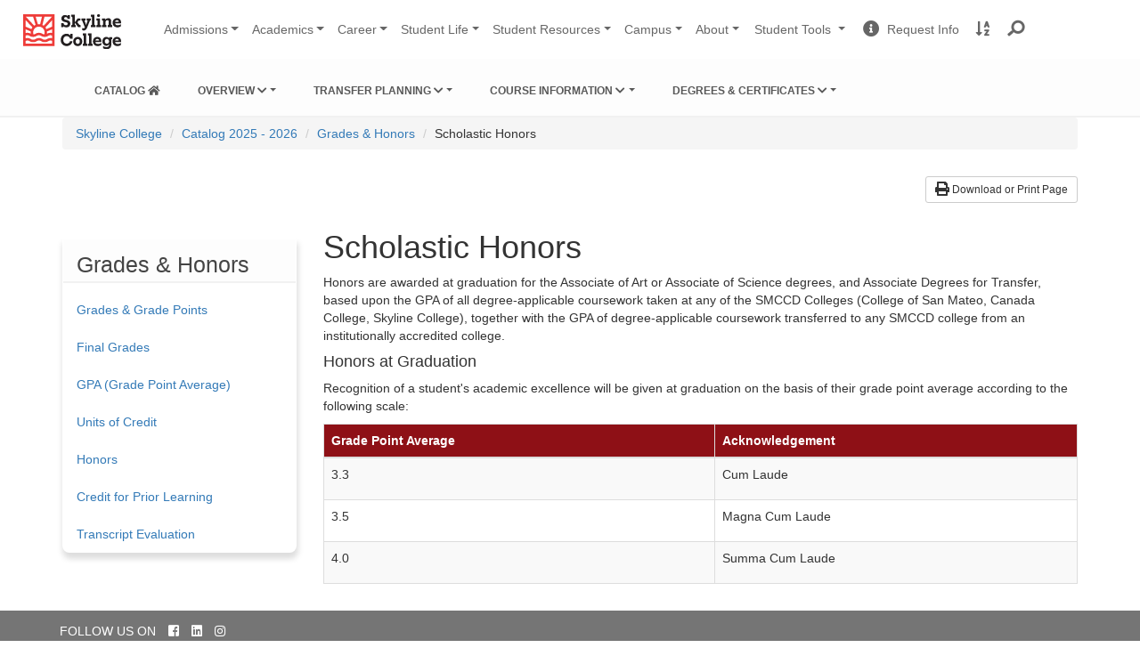

--- FILE ---
content_type: text/html; charset=UTF-8
request_url: https://catalog.skylinecollege.edu/current/grades/scholastichonors.php
body_size: 35403
content:
<!DOCTYPE HTML><html lang="en">
   <head><!-- <ouc:editor wysiwyg="no"/> -->
<meta http-equiv="X-UA-Compatible" content="IE=edge">
<meta http-equiv="Content-Type" content="text/html; charset=UTF-8">
<meta name="viewport" content="width=device-width, initial-scale=1.0">
<link rel="stylesheet" href="https://use.fontawesome.com/releases/v5.1.0/css/all.css" integrity="sha384-lKuwvrZot6UHsBSfcMvOkWwlCMgc0TaWr+30HWe3a4ltaBwTZhyTEggF5tJv8tbt" crossorigin="anonymous">
<!--<link href="/current/_resources/css/skyline-bootstrap.css" rel="stylesheet" />
<link href="/current/_resources/css/skyline-theme.css" rel="stylesheet" />-->

<link rel="stylesheet" href="/current/_resources/css/oustyles.css" />
<link href="//maxcdn.bootstrapcdn.com/bootstrap/3.3.4/css/bootstrap.min.css" rel="stylesheet">
<link href="/current/_resources/css/catalog.css" rel="stylesheet" />
<!--<link href="//maxcdn.bootstrapcdn.com/bootstrap/3.3.4/css/bootstrap.min.css" rel="stylesheet">-->
<link href="https://virtual.skylinecollege.edu/dist/css/skyline-2017.css" rel="stylesheet">      <title>Scholastic Honors</title>
      <meta xmlns:ouc="http://omniupdate.com/XSL/Variables" name="Keywords" content="Scholastic Honors">
   </head>
   <body class="page "><a href="#MainContent" class="sr-only sr-only-focusable">Skip to Main Content</a><a href="#CatalogSidenav" class="sr-only sr-only-focusable">Skip to Section Navigation</a><a href="#MainCatalogNavigation" class="sr-only sr-only-focusable">Skip to Catalog navigation</a>
      <link rel="stylesheet" href="https://use.fontawesome.com/releases/v5.1.0/css/all.css" integrity="sha384-lKuwvrZot6UHsBSfcMvOkWwlCMgc0TaWr+30HWe3a4ltaBwTZhyTEggF5tJv8tbt" crossorigin="anonymous">

<!-- 5.3.22 VisionPoint Marketing, Skyline Campaign Google Tag Manager (noscript) -->
<noscript><iframe src="https://www.googletagmanager.com/ns.html?id=GTM-TQ2QJBK"
height="0" width="0" style="display:none;visibility:hidden"></iframe></noscript>
<!-- End Google Tag Manager (noscript) -->

<!-- Google tag (gtag.js) tested 8/22 HF -->
<script async src="https://www.googletagmanager.com/gtag/js?id=G-P6D6F18Z2H"></script>
<script>
  window.dataLayer = window.dataLayer || [];
  function gtag(){dataLayer.push(arguments);}
  gtag('js', new Date());

  gtag('config', 'G-P6D6F18Z2H');
</script>
<!-- end gtag setup HF  -->


<link href="https://skylinecollege.edu/dist/css/header2024.css" rel="stylesheet">
<nav id="main-nav" class="navbar navbar-expand-lg navbar-light bg-light" role="navigation" aria-labelledby="main-nav-title" >
	<div class="container-fluid" style="width:100vw;">
		<a class="navbar-brand" href="https://skylinecollege.edu">
			<img class="d-inline-block align-top mb-1 pb-1" style="margin-top:5px;"
				 src="https://skylinecollege.edu/images/skyline-logo-1.svg" width="110"
				 alt="Skyline College Logo">
			<span id="main-nav-title" class="sr-only">Skyline College</span>
		</a>
		<button class="navbar-toggler collapsed" type="button" data-toggle="collapse"
				data-target="#navbarSupportedContent" aria-controls="navbarSupportedContent" aria-expanded="false"
				aria-label="Toggle navigation">
			<span class="icon-bar top-bar"></span>
			<span class="icon-bar middle-bar"></span>
			<span class="icon-bar bottom-bar"></span>
		</button>
		<div class="collapse navbar-collapse" id="navbarSupportedContent">
			<ul id="site-nav" class="navbar-nav mr-auto sky-nav">
				<li class="nav-item dropdown">
					<a class="nav-link sky-link dropdown-toggle mainSiteNav" href="#" data-toggle="dropdown" aria-haspopup="true"
					   aria-expanded="false">Admissions</a>
					<div class="dropdown-menu" >
					<a class="dropdown-item" href="https://skylinecollege.edu/admissions">Admissions &amp; Records</a>
						<a class="dropdown-item" href="https://skylinecollege.edu/admissions/apply.php">Apply | Enrollment Steps</a>	
						<a class="dropdown-item" href="https://skylinecollege.edu/placement">Assessment</a>				
						<a class="dropdown-item" href="https://skylinecollege.edu/outreach">Outreach: Discover Skyline</a>
						<a class="dropdown-item" href="https://skylinecollege.edu/fees/">Fees &amp; Payment</a>
						<a class="dropdown-item" href="https://skylinecollege.edu/financialaid/">Financial Aid</a>
						<a class="dropdown-item" href="https://skylinecollege.edu/outreach/highschoolstudents.php">High School Students</a>						
						<a class="dropdown-item" href="https://skylinecollege.edu/international/">International Students</a>
						<a class="dropdown-item" href="http://smccd.edu/transcript/request.php">Transcripts</a>
					</div>
				</li>
				<li class="nav-item dropdown">
					<a class="nav-link sky-link dropdown-toggle mainSiteNav" href="#" data-toggle="dropdown" aria-haspopup="true"
					   aria-expanded="false">Academics</a>
					<div class="dropdown-menu" >
						<a class="dropdown-item" href="https://skylinecollege.edu/academics/academiccalendar.php">Academic Calendar</a>
						<a class="dropdown-item" href="https://skylinecollege.edu/interestareas">Academic Interest Areas</a>
						<a class="dropdown-item" href="https://skylinecollege.edu/counseling/">Academic Counseling</a>
						<a class="dropdown-item" href="https://skylinecollege.edu/catalogschedule/">Course Catalog &amp; Schedule</a>
						<a class="dropdown-item" href="https://skylinecollege.edu/academics/degreescertificates.php">Degrees &amp; Certificates</a>
						<a class="dropdown-item" href="https://skylinecollege.edu/onlineeducation/">Online Education</a>
						<a class="dropdown-item" href="https://www.smccd.edu/studyabroad/">Study Abroad</a>
						<a class="dropdown-item a" href="https://skylinecollege.edu/transfercenter/">Transfer Center</a>
						<a class="dropdown-item" href="https://skylinecollege.edu/learningcenter">Tutoring &amp; Academic Support</a>
					</div>
				</li>
				<li class="nav-item dropdown">
					<a class="nav-link sky-link dropdown-toggle mainSiteNav" href="#" data-toggle="dropdown" aria-haspopup="true"
					   aria-expanded="false">Career</a>
					<div class="dropdown-menu" >
						<a class="dropdown-item" href="https://skylinecollege.edu/careerservices">Career Services</a>
						<a class="dropdown-item c" href="https://skylinecollege.edu/transfercenter/">Transfer Center</a>
						<a class="dropdown-item" href="https://skylinecollege.edu/workexperience/">Work Experience Education</a>
						<a class="dropdown-item" href="https://skylinecollege.edu/careerandworkforce/">Strategic Partnerships &amp; Workforce Development</a>
					</div>
				</li>
				<li class="nav-item dropdown">
					<a class="nav-link sky-link dropdown-toggle mainSiteNav" href="#" data-toggle="dropdown" aria-haspopup="true"
					   aria-expanded="false">
						Student&nbsp;Life</a>
					<div class="dropdown-menu" >
						<a class="dropdown-item" href="https://www.skylinecollegeathletics.com/landing/index" target="_blank">Athletics</a>
						<a class="dropdown-item" href="https://skylinecollege.edu/centerforstudentlife/">Center for Student Life</a>
						<a class="dropdown-item" href="https://events.skylinecollege.edu/">Event Calendar</a>
						<a class="dropdown-item" href="https://skylinecollege.edu/ibelong">I Belong at Skyline</a>
						<a class="dropdown-item" href="https://skylinecollege.edu/learningcommunities/">Learning Communities</a>
						<a class="dropdown-item" href="https://skylinecollege.edu/theater/">Performing Arts</a>
						<a class="dropdown-item" href="https://theskylineview.com">The Skyline View Newspaper</a>
						<a class="dropdown-item" href="https://skylinecollege.edu/studentclubs/">Student Clubs</a>
						<a class="dropdown-item" href="https://skylinecollege.edu/studentgovernment/">Student Government (ASSC)</a>
					</div>
				</li>
				<li class="nav-item dropdown">
					<a class="nav-link sky-link dropdown-toggle mainSiteNav" href="#" data-toggle="dropdown" aria-haspopup="true"
					   aria-expanded="false">Student&nbsp;Resources</a>
					<div class="dropdown-menu" >
					<a class="dropdown-item" href="http://skylinecollege.edu/studentresources">Overview: Student Resources</a>
						<a class="dropdown-item" href="http://skylinecollege.edu/studentresources/gettingstarted.php">Getting Started</a>
						<a class="dropdown-item" href="https://skylinecollege.edu/studentresources/basicneeds.php">Basic Needs</a>
						<a class="dropdown-item" href="https://skylinecollege.edu/studentresources/supportprograms.php">Support Programs</a>
						<a class="dropdown-item" href="https://skylinecollege.edu/studentresources/more.php">Other Services</a>
					</div>
				</li>
				<li class="nav-item dropdown">
					<a class="nav-link sky-link dropdown-toggle mainSiteNav" href="#" data-toggle="dropdown" aria-haspopup="true"
					   aria-expanded="false">Campus</a>
					<div class="dropdown-menu" >
						<a class="dropdown-item" href="http://bookstore.skylinecollege.edu/home.aspx">Bookstore</a>
						<a class="dropdown-item" href="https://skylinecollege.edu/educationalaccesscenter">Educational Access Center</a>
						<a class="dropdown-item" href="https://events.skylinecollege.edu">Event Calendar</a>
						<a class="dropdown-item" href="https://skylinecollege.edu/foodservices">Food Services</a>
						<a class="dropdown-item" href="https://skylinecollege.edu/healthandwellness/">Health &amp; Wellness</a>
						<a class="dropdown-item" href="https://skylinecollege.edu/learningcenter/">The Learning Center</a>
						<a class="dropdown-item" href="https://skylinecollege.edu/library/">Library</a>
						<a class="dropdown-item" href="https://skylinecollege.edu/sparkpoint/">SparkPoint: Basic Needs Assistance</a>
						<a class="dropdown-item" href="https://skylinecollege.edu/veterans">Veteran Resource Center</a>
					</div>
				</li>
				<li class="nav-item dropdown">
					<a class="nav-link sky-link dropdown-toggle mainSiteNav" href="#" data-toggle="dropdown" aria-haspopup="true"
					   aria-expanded="false">About</a>
					<div class="dropdown-menu" >
						<a class="dropdown-item" href="https://skylinecollege.edu/aboutskyline">About Skyline College</a>
						<a class="dropdown-item" href="https://skylinecollege.edu/accreditation/">Accreditation</a>
						<a class="dropdown-item" href="https://skylinecollege.edu/maps/">Campus Map &amp; Parking</a>
						<a class="dropdown-item" href="https://skylinecollege.edu/aboutskyline/administration.php">College Leadership</a>
						<a class="dropdown-item" href="https://skylinecollege.edu/eventsconferences/">Facilities</a>
						<a class="dropdown-item" href="https://skylinecollege.edu/aboutskyline/mission.php">Mission - Vision - Values</a>
						<a class="dropdown-item" href="https://skylinecollege.edu/presidentsoffice/">Office of the President</a>
						<a class="dropdown-item" href="https://skylinecollege.edu/participatorygovernance/">Participatory Governance</a>
						<a class="dropdown-item" href="https://skylinecollege.edu/publicsafety">Public Safety</a>
						<a class="dropdown-item" href="https://smccd.edu">SMCCCD Website</a>
						<a class="dropdown-item" href="https://skylinecollege.edu/prie/tableau.php">Student Outcomes</a>
					</div>
				</li>
			</ul>
			<ul class="navbar-nav sky-nav">
				<li class="nav-item dropdown">
					<a class="nav-link dropdown-toggle btn-light mainSiteNav" id="StudentTools" href="#" role="button" data-toggle="dropdown"
					   aria-haspopup="true" aria-expanded="false">
						Student Tools
						<span class="sr-only">Change Sites</span>
					</a>
					<div class="dropdown-menu" >
						<a class="dropdown-item" href="https://smccd.instructure.com">Canvas</a>
						<a class="dropdown-item" href="https://smccd.onelogin.com/portal">OneLogin</a>						
						<!-- <a class="dropdown-item" href="https://skyline.programmapper.com">Program Mapper</a> -->
						<a class="dropdown-item" href="http://mail.my.smccd.edu/">Student Email</a>
						<a class="dropdown-item" href="https://jobs.skylinecollege.edu">Student Job Board</a>
						<a class="dropdown-item" href="https://webschedule.smccd.edu/">WebSchedule</a>
						<a class="dropdown-item" href="https://websmart.smccd.edu/">WebSMART</a>
					</div>
				</li>
				<li class="nav-item">
					<a class="nav-link btn-light" href="https://smccd.my.salesforce-sites.com/SMCCDRFI/apex/ERx_Forms__PageMaker?pageid=RFI_Skyline_College&Brand=Skyline&LeadID=&smccdCampaign=">
						<i class="fa fa-info-circle fa-lg"></i><span>&nbsp;&nbsp;Request Info</span><span class="sr-only"> Request Information</span>
					</a>
				</li>
				<li class="nav-item">
					<a class="nav-link btn-light mainSiteNav" href="http://skylinecollege.edu/search/azindex">
						<i class="fas fa-sort-alpha-down fa-lg"></i><span class="sr-only"> A to Z Site Index</span><span class="d-lg-none">&nbsp;&nbsp;A to Z Site Index</span>
					</a>
				</li>
				<li class="nav-item" id="nav-search">
					<a id="search-icon" class="nav-link mainSiteNav"  href="#"  onclick="focusSearch()" role="button" data-toggle="dropdown" aria-haspopup="true" aria-expanded="false"><i class="fa fa-lg fa-search" aria-hidden="true" style="transform: rotate(95deg);"></i><span class="d-lg-none">&nbsp;&nbsp;Search Website</span></a>
					<div class="dropdown-menu" style="left:70%; right:0%;">
						<form class="dropdown-item searchbar" method="get" action="//search.skylinecollege.edu/s/search.html">
								<label for="home-search" class="sr-only">Search Skyline College</label>
							<div class="input-group" style="width:90%;">
								<input type="hidden" name="collection" value="smccd~sp-skyline-search"  id="home_search" />
								<input type="hidden" name="profile" value="_default" />
								<input type="search" name="query" id="home-search" class="form-control" autocomplete="off" required />
								<button type="submit" class="search-submit"><i class="fa fa-lg fa-search" aria-hidden="true" style="transform: rotate(95deg); color:rgba(0, 0, 0, 0.6);"></i><span class="sr-only">Search Website</span></button>
							</div>
						</form>
					</div>
				</li>
			</ul>
		</div>
	</div>
</nav>
<script async src='https://tag.simpli.fi/sifitag/dd2e19d0-ac74-0135-c6f7-06a9ed4ca31b'></script>


<div id="emergency"
    data-smccd-emergency 
    data-site-location="skyline"
    data-url="https://emergency.smccd.info/wp-json/wp/v2/" 
    data-style="alert" 
    data-post-type='["notifications"]' 
    style="background-color: #fff; padding-top: 0px;">
</div>

<div id="announcements"
		 data-smccd-notifications
		 data-site-location="skyline"
		 data-url="https://smccd.college.technology/wp-json/wp/v2/"
		 data-style="alert"
		 data-post-type='["notifications"]'
		 style="background-color: #fff; padding-top: 0px;">
	</div>



<!-- begin catalog navigation -->
<!-- temporary CSS while figuring out template: HF 5.8.23 -->
<style>
	nav#MainCatalogNavigation ul {
		flex-flow: row wrap; 
		gap: 0.8em;
	}

	#submenu-enrollment, #submenu-regulations, #submenu-students {
		position:absolute;
		z-index:1500;
	}


	@media (max-width:770px) {
		nav#MainCatalogNavigation ul {
			flex-flow: column wrap; 
			gap: 0.1em;
		}
		#submenu-enrollment, #submenu-regulations, #submenu-students {
			position:initial;
		}

	}
</style>
<header class="nav-catalog-main nav-catalog-main-theme-info">
	<div class="container">
		<div class="navbar-header">
			<button aria-controls="MainCatalogNavigation" aria-expanded="false" class="collapsed navbar-toggle" data-target="#MainCatalogNavigation" data-toggle="collapse" type="button"> <span class="sr-only">Toggle navigation</span> <span class="fa fa-bars" aria-hidden="true"></span></button>
		</div>
		<nav class="collapse navbar-collapse" id="MainCatalogNavigation">
			<ul class="nav navbar-nav navbar-horizontal-lg" role="menu" style="display: flex; flex-flow: row wrap; gap: 0.8em;">

				<li role="menuitem" class="dropdown">
					<a href="/current/" class=""><span class="smc-college-name">Catalog</span> <span class="smc-catalog-year-full"><i class="fa fa-home" aria-hidden="true"></i></span></a>
				</li>

				<li role="menuitem" class="dropdown"> <a href="#" rel="nofollow" class="dropdown-toggle" data-toggle="dropdown" aria-controls="submenu-enrollment">Overview <i class="fa fa-chevron-down accordion_fa" aria-hidden="true"></i></a>
					<ul class="dropdown-menu" role="menu" id="submenu-enrollment">
						<li role="menuitem" class="smc-navbar-item">General Information</li>
						<li role="menuitem"><a href="/current/about/">About Skyline College</a></li>
						<li role="menuitem"><a href="/current/about/importantdates.php">Academic Calendar</a></li>
						<li role="menuitem" class="smc-navbar-item">Enrollment</li>
						<li role="menuitem"><a href="/current/enrollment">Steps to Enrollment</a></li>
						<li role="menuitem"><a href="/current/enrollment/registration.php">Class Registration</a></li>
						<li role="menuitem"><a href="/current/feesandrefunds">Fees/Refund Policy</a></li>
						<li role="menuitem" class="smc-navbar-item">Student Rights &amp; Resources</li>
						<li role="menuitem"><a href="/current/rights-responsibilities/">Rights &amp; Responsibilities</a></li>
						<li role="menuitem"><a href="/current/studentresources/">Student Resources</a></li>
						<li role="menuitem" class="smc-navbar-item">College Personnel</li>
						<li role="menuitem"><a href="/current/faculty">Administration</a></li>
						<li role="menuitem"><a href="/current/faculty/facultylist.php">Faculty</a></li>
					</ul>
				</li>
				<li role="menuitem" class="dropdown"> <a href="#" rel="nofollow" class="dropdown-toggle" data-toggle="dropdown" aria-controls="submenu-regulations">Transfer Planning <i class="fa fa-chevron-down accordion_fa" aria-hidden="true"></i></a>
					<ul class="dropdown-menu" role="menu" id="submenu-regulations">
						<li role="menuitem"><a href="/current/transferplanning">Path to Transfer</a></li>
						<li role="menuitem"><a href="/current/transferplanning">Course ID Numbers (C-ID)</a></li>
						<li role="menuitem"><a href="/current/cal-getc">Cal-GETC</a></li>
						<li role="menuitem"><a href="/current/uc-csu-transfer">UC Transfer Courses</a></li>
						<li role="menuitem"><a href="/current/uc-csu-transfer/csu_transfer_list.php">CSU Transfer Courses</a></li>
					</ul>
				</li>
				<li role="menuitem" class="dropdown"> <a href="#" rel="nofollow" class="dropdown-toggle" data-toggle="dropdown" aria-controls="submenu-courses">Course Information <i class="fa fa-chevron-down accordion_fa" aria-hidden="true"></i></a>
					<ul class="dropdown-menu" role="menu" id="submenu-courses">
				<li role="menuitem" class="dropdown"><a href="/current/courses/" class="menu-item nav-page-courses">Course Descriptions</a></li>
						<li role="menuitem"><a href="/current/credit-for-prior-learning">Credit for Prior Learning: AP/IB/CLEP</a></li>
						<li role="menuitem"><a href="/current/enrollment/placement.php">Assessment &amp; Placement</a></li>
					</ul>
				</li>
				<li role="menuitem" class="dropdown"> <a href="#" rel="nofollow" class="dropdown-toggle" data-toggle="dropdown" aria-controls="submenu-degrees">Degrees &amp; Certificates <i class="fa fa-chevron-down accordion_fa" aria-hidden="true"></i></a>
					<ul class="dropdown-menu" role="menu" id="submenu-degrees">
				<li role="menuitem" class="dropdown"><a href="/current/programs/" class="menu-item nav-page-programs">Degrees &amp; Certificates</a></li>
						<li role="menuitem"><a href="/current/generaldegreerequirements/">General Degree Requirements</a></li>
						<li role="menuitem"><a href="/current/generaldegreerequirements/associatestable.php">Associate Degree Requirements</a></li>
						<li role="menuitem"><a href="/current/generaldegreerequirements/certificates.php">Certificate Requirements</a></li>
					</ul>
				</li>
			</ul>
		</nav>
	</div>
</header>
<!-- /end catalog navigation --><!-- Breadcrumbs --><div class="section-breadcrumbs smc-catalog-section-breadcrumbs" role="navigation">
         <div class="container smc-breadcrumb-container">
            <div class="breadcrumb-wrapper smc-catalog-breadcrumb-wrapper">
               <nav>
                  <p id="breadcrumblabel" class="smc-label-breadcrumb smc-catalog-label-breadcrumb sr-only">You are here:</p>
                  <ol class="breadcrumb smc-breadcrumb" aria-labelledby="breadcrumblabel" role="menu">
                     <li role="menuitem" class="breadcrumb-item"><a href="//www.skylinecollege.edu/">Skyline College</a></li>
                     <li role="menuitem" class="breadcrumb-item"><a href="/current/">Catalog 2025 - 2026</a></li>
                     <li role="menuitem" class="breadcrumb-item"><a href="/current/grades/">Grades &amp; Honors</a></li>
                     <li>Scholastic Honors</li>
                  </ol>
               </nav>
            </div>
         </div>
      </div>
      <!-- /Breadcrumbs -->
      <section class="smc-main smc-catalog-main">
         <div class="container">
            <div class="row">
               <div class="col-md-offset-3 col-md-9">
                  <div class="smc-catalog-pdf"><a class="btn btn-default btn-sm smc-catalog-btn-pdf" href="/current/grades/scholastichonors.pdf"><span class="fa fa-print fa-lg" aria-hidden="true"></span> Download or Print Page</a></div>
               </div>
            </div>
            <div class="catalog-main-content">
               <div class="row">
                  <div class="col-md-3 col-two-aside" role="complementary">
                     <nav class="navbar smc-navbar-vertical smc-navbar-default smc-catalog-navbar-sidebar">
                        <div class="smc-btn-sidenav-toggle"><a data-toggle="collapse" data-target="#CatalogSidenav" role="button" id="sideNavigationButton"><span>
                                 					Grades &amp; Honors
                                 				</span></a></div>
                        <div class="collapse smc-sidenav-collapse vertical-navbar-collapse" id="CatalogSidenav">
                           <h1 class="smc-section-title smc-section-title-collapse smc-catalog-section-title">
                              					Grades &amp; Honors
                              				</h1>
                           <ul class="nav nav-pills nav-stacked smc-catalog-sidenav" aria-labelledby="sideNavigationButton" role="menu"><li role="menuitem"><a href="index.php">Grades &amp; Grade Points</a></li>
<li role="menuitem"><a href="finalgrades.php">Final Grades</a></li>
<li role="menuitem"><a href="gpa.php">GPA (Grade Point Average)</a></li>
<li role="menuitem"><a href="unitsofcredit.php">Units of Credit</a></li>
<li role="menuitem"><a href="scholastichonors.php">Honors</a></li>
<li role="menuitem"><a href="/current/credit-for-prior-learning">Credit for Prior Learning</a></li>
<li role="menuitem"><a href="transcriptevaluation.php">Transcript Evaluation</a></li></ul>
                        </div>
                     </nav>
                  </div>
                  <div class="col-md-9" role="main">
                     <div id="MainContent" class="smc-main-content smc-catalog-main-content catalog-content">
                        <h2 class="page-title"><span>Scholastic Honors</span></h2>
                        <p xmlns:ouc="http://omniupdate.com/XSL/Variables">Honors are awarded at graduation for the Associate of Art or Associate of Science
                           degrees, and Associate Degrees for Transfer, based upon the GPA of all degree-applicable
                           coursework taken at any of the SMCCD Colleges (College of San Mateo, Canada College,
                           Skyline College), together with the GPA of degree-applicable coursework transferred
                           to any SMCCD college from an institutionally accredited college.</p>
                        
                        <h4 xmlns:ouc="http://omniupdate.com/XSL/Variables"><span>Honors at Graduation</span></h4>
                        
                        <p xmlns:ouc="http://omniupdate.com/XSL/Variables">Recognition of a student's academic excellence will be given at graduation on the
                           basis of their grade point average according to the following scale:</p>
                        
                        <table xmlns:ouc="http://omniupdate.com/XSL/Variables" class="table table-striped table-bordered table-responsive table-hover">
                           
                           <thead>
                              
                              <tr class="smc-table-head">
                                 
                                 <th>Grade Point Average</th>
                                 
                                 <th>Acknowledgement</th>
                                 </tr>
                              </thead>
                           
                           <tbody>
                              
                              <tr>
                                 
                                 <td>
                                    
                                    <p>3.3</p>
                                    </td>
                                 
                                 <td>
                                    
                                    <p>Cum Laude</p>
                                    </td>
                                 </tr>
                              
                              <tr>
                                 
                                 <td>
                                    
                                    <p>3.5</p>
                                    </td>
                                 
                                 <td>
                                    
                                    <p>Magna Cum Laude</p>
                                    </td>
                                 </tr>
                              
                              <tr>
                                 
                                 <td>
                                    
                                    <p>4.0</p>
                                    </td>
                                 
                                 <td>
                                    
                                    <p>Summa Cum Laude</p>
                                    </td>
                                 </tr>
                              </tbody>
                           </table>
                     </div>
                  </div>
               </div>
            </div>
         </div>
      </section>
      <!-- <ouc:editor wysiwyg="no"/> -->
<!-- footer include -->
<!-- FOOTER --> 
<link href="https://skylinecollege.edu/dist/css/footer2022.css" rel="stylesheet">
<footer class="skyfooter">
	<div class="container">
		<div class="row">
			<div class="col-6 followsocial">
				<div class="d-none d-sm-none d-md-inline-block d-lg-inline-block d-xl-inline-block text-uppercase">
					follow us on 
				</div>
				<ul>
					<li class="social-icon">
						<a href="https://www.facebook.com/skylinecollege" target="_blank">
							<i class="fab fa-facebook-square"></i><span class="sr-only">Facebook</span>
						</a>
					</li>
					<li class="social-icon">
						<a href="https://www.linkedin.com/edu/school?id=21020"> <i class="fab fa-linkedin"></i><span
								class="sr-only">LinkedIn</span></a>
					</li>
					<li class="social-icon">
						<a href="http://instagram.com/skyline_college"> <i class="fab fa-instagram"></i><span
								class="sr-only">Instagram</span></a>
					</li>
				</ul>
			</div>
			<div class="col-6 followsocial backtotop">
				<div class="d-lg-none d-xl-none d-md-none d-sm-inline-block d-inline-block text-center">
					<a title="Back to top" href="#top">Back To Top</a>
				</div>
			</div>
		</div>
		<div class="row py-3">
			<div class="col-12 col-md-3 contactus">
				<div class="location">
					<h3>Skyline College</h3>
					<address>3300 College Drive <br />San Bruno, CA 94066</address>
					<a href="https://skylinecollege.edu/contactskyline/" class="btn btn-outline-n-50 btn-sm">Contact
						Us</a>
					<div class="accessibility">
												<a href=https://smccd-czqfp.formstack.com/forms/skyline_accessibility?Page_url=https://skylinecollege.edu/_includes/footeromni.php>Report an accessibility issue</a>
					</div>
				</div>
			</div>
			<div class="col-12 col-md-9 quicklinks">
				<div class="row">
					<div class="col-12 col-md-4">
						<h3>Student Resources</h3>
						<ul class="linkslist">
							<li><a href="https://skylinecollege.edu/academics/academiccalendar.php">Academic Calendar</a></li>
							<li><a href="https://events.skylinecollege.edu">Campus Event Calendar</a></li>
							<li><a href="http://bookstore.skylinecollege.edu/">Bookstore</a> | <a href="https://skylinecollege.edu/library/">Library</a></li>
							<li><a href="https://skylinecollege.edu/catalogschedule/">Catalog / Schedule</a></li>							
							<li><a
									href="https://smccd.edu/student-tutorials/">Tech Support &amp; Troubleshooting</a></li>
							<li><a href="https://xe-ssb8.smccd.edu/">WebSMART</a> | <a
									href="https://my.smccd.edu/canvas/">Canvas</a></li>
						</ul>
					</div>
					<div class="col-12 col-md-4">
						<h3>Security &amp; Safety</h3>
						<ul class="linkslist">
							<li><a href="https://skylinecollege.edu/publicsafety/emergencyinfo.php">Emergency Info</a> | <a href="https://skylinecollege.edu/healthandwellness/aeds.php" >AED List</a>
							</li>
							<li><a href="https://skylinecollege.edu/generalinformation/privacypolicy.php">Privacy
									Policy</a></li>
							<li><a href="https://skylinecollege.edu/cares/">Report Concerning Behavior (CARES)</a></li>
							<li><a href="https://skylinecollege.edu/titleix/">Sexual Misconduct (Title IX)</a></li>
							<li><a href="https://skylinecollege.edu/officevpss/studentgrievanceprocess.php">Student
									Grievance Process</a></li>
							<li><a href="https://www.smccd.edu/accessibility/">Web Accessibility</a></li>
						</ul>
					</div>
					<div class="col-12 col-md-4">
						<h3>Campus Information</h3>
						<ul class="linkslist">
							<li><a href="https://skylinecollege.edu/accreditation/">Accreditation</a></li>
							<li><a href="https://skylinecollege.edu/maps">Campus Map</a> | <a href="https://skylinecollege.edu/campushours">Services</a> | <a href="https://smccd.edu/facilities/skyline/buildingschedule.php"> Building Hours</a></li>
							<li><a href="https://foundation.smccd.edu/">Donate to Skyline College</a></li>
							<li><a href="https://skylinecollege.edu/eventsconferences/">Event Planning</a></li>
							<li><a href="https://directory.smccd.edu/allemp.php?college=Skyline">Faculty &amp; Staff
									Directory</a></li>
							<li><a href="https://smccd.edu/boardoftrustees/agenda.php">SMCCCD Board Agendas</a></li>
							<li><a href="https://jobs.smccd.edu/">Work at Skyline College</a></li>
						</ul>
					</div>
				</div>
			</div>
		</div>
	</div>
	<div id="subfooter">
		<div class="container">
			<div class="row">
				<div class="col-sm-6 col-12 text-md-left text-center">
					<span>Copyright <span id="omni"><a
								href="http://a.cms.omniupdate.com/10/#smcccd/Skyline/SkylineProduction/browse/staging">&copy;</a>
							<a href="//skylinecollege.edu">Skyline College</a> — All rights
							reserved.</span>
					</span>
				</div>
				<div class="col-sm-6 col-12 text-md-right text-center">
					<a title="Back to top" href="#top">Back To Top</a>
				</div>
			</div>
		</div>
	</div>
</footer>




<script>
	// when you click the navigation icon, focus on the input field 
	function focusSearch() {
		$("#nav-search").click(function () {
			// timeout is required because the item is not visible yet when the click is made
			setTimeout(function () { $("#home-search").focus(); }, 10);
		});
	};
</script>


<!--google analytics tracking code so can track individual pages-->
<script type="text/javascript">// <![CDATA[
	var _gaq = _gaq || [];
	_gaq.push(['_setAccount', 'UA-4990223-1']);
	_gaq.push(['_setDomainName', 'skylinecollege.edu']);
	_gaq.push(['_trackPageview']);

	(function() {
		var ga = document.createElement('script'); ga.type = 'text/javascript'; ga.async = true;
		ga.src = ('https:' == document.location.protocol ? 'https://ssl' : 'http://www') + '.google-analytics.com/ga.js';
		var s = document.getElementsByTagName('script')[0]; s.parentNode.insertBefore(ga, s);
	})();
	// ]]></script>
<!--above is google analytics tracking code so can track individual pages--> 

<!-- <ouc:editor wysiwyg="no"/> -->
<script src="//cdnjs.cloudflare.com/ajax/libs/json2/20130526/json2.js"></script>
<script src="//code.jquery.com/jquery-1.11.1.min.js"></script>
<script src="//skylinecollege.edu/dist/theme-smcccd/plugins/jQuery.mmenu/src/js/jquery.mmenu.min.all.js"></script>
<script src="//code.jquery.com/jquery-migrate-1.2.1.min.js"></script>
<script src="//code.jquery.com/ui/1.10.4/jquery-ui.min.js"></script>
<script src="//skylinecollege.edu/dist/theme-smcccd/plugins/bootstrap/dist/js/bootstrap.min.js"></script>
<script src="//cdnjs.cloudflare.com/ajax/libs/select2/4.0.3/js/select2.min.js"></script>

<script src="//skylinecollege.edu/dist/theme-smcccd/plugins/jRespond/js/jRespond.js"></script>

<script type="text/javascript">

  var menuTrigger = $('[data-toggle=jpanel-menu]');

  var slideMenu = menuTrigger.data('target');

    //jRespond settings
    var jRes = jRespond([
      {
        label: 'large',
        enter: 0,
        exit: 992
      }
    ]);
    
    //turn jPanel Menu on/off as needed
    jRes.addFunc({
        breakpoint: 'large',
        enter: function() {
          
          $(slideMenu).clone().attr('id', 'MMenu' ).addClass("mm-ismenu").insertBefore(slideMenu);

          $('#MMenu ul.nav-pills').addClass('nav-stacked');

          var $MMenu = $('#MMenu').mmenu({
            clone : true,
            dragOpen: true
          }, {
             // configuration:
             selectedClass  : "Selected",
             labelClass     : "Label",
             panelClass     : "Panel"
          });

          $(this).trigger( "open.mm" );
        },
        exit: function() {
          $('#MMenu').trigger("close.mm").remove();
        }
    });

</script>

<script type="text/javascript">
    jQuery(function ($) {
    var para = getQueryParams(document.location.search);
        $("#coursesdiv").attr('data-defaultToRefinement', para.defaultToRefinement);
        console.log(para.defaultToRefinement);


    function getQueryParams(qs) {
        qs = qs.split('+').join(' ');
        var params = {},
            tokens,
            re = /[?&]?([^=]+)=([^&]*)/g;
        while (tokens = re.exec(qs)) {
            params[decodeURIComponent(tokens[1])] = decodeURIComponent(tokens[2]);
        }
        return params;
    }
    });
</script>
<!-- end footer include -->    
<script src="/current/_resources/js/bundle.js"></script>
<!-- <script src="/current/_resources/js/direct-edit.js"></script> -->

<!-- Insert google analytics here -->
<script>
  (function() {
    var cx = '005031722181363602692:fos6e6wvqaw';
    var gcse = document.createElement('script');
    gcse.type = 'text/javascript';
    gcse.async = true;
    gcse.src = 'https://cse.google.com/cse.js?cx=' + cx;
    var s = document.getElementsByTagName('script')[0];
    s.parentNode.insertBefore(gcse, s);
  })();
</script>
      <div id="hidden" style="display:none;"></div>
   </body>
</html>

--- FILE ---
content_type: text/css
request_url: https://skylinecollege.edu/dist/css/footer2022.css
body_size: 3923
content:
/* HF: this stylesheet is a placeholder to mostly-replicate styles from sky-b4-theme.css while the transition to bootstrap 4 is taking place */ 
.skyfooter .btn {
    display: inline-block;
    font-weight: 400;
    color: #212529;
    text-align: center;
    vertical-align: middle;
    user-select: none;
    background-color: transparent;
    border: 1px solid transparent;
    padding: 0.375rem 0.75rem;
    font-size: 1rem;
    line-height: 1.5;
    border-radius: 0.15rem;
    transition: color 0.15s ease-in-out, background-color 0.15s ease-in-out, border-color 0.15s ease-in-out, box-shadow 0.15s ease-in-out;
}

.skyfooter .btn-outline-n-50 {
    color: #fafafa;
    border-color: #fafafa;
}

.skyfooter .btn-sm, .btn-group-sm > .btn {
    padding: 0.25rem 0.5rem;
    font-size: 1.5rem;
    line-height: 1.5;
    border-radius: 0.15rem;
    box-shadow: none;
}

.skyfooter {
    background-color: #757575;
    color: #fff !important;
    margin-top: 1rem; }
    .skyfooter a {
      color: #fff;
      font-weight: normal; }
      .skyfooter a:hover {
        text-decoration:underline;
       }
    .skyfooter .followsocial {
      border-bottom: 1px solid #fff;
      padding-top: 0.3rem;
      padding-bottom: 0.3rem;
      font-size: 1em; }
    .col-6.followsocial.backtotop {
        border: none;
    }
      @media screen and (min-width: 768px) {
        .skyfooter .followsocial {
          padding-top: 1.3rem;
          padding-bottom: 0.3rem;
          padding-left:1.2rem; } }
      .skyfooter .followsocial div {
        padding-right: 1rem;
        display:inline; }
      .skyfooter .followsocial ul {
        list-style-type: none;
        display: inline;
        padding-left: 0px; }
        .skyfooter .followsocial ul li.social-icon {
          display: inline-block;
          margin-right: 1rem; }
          .skyfooter .followsocial ul li.social-icon a {
            color: #fff; }
            .skyfooter .followsocial ul li.social-icon a:hover {
              color: #fff;
              text-decoration: none; }
    .skyfooter .contactus .location .accessibility {
      margin: 10px 0;
      font-size: 0.9em;
      font-weight: 200; }
      .skyfooter .contactus .location .accessibility a {
        display: block; }
      .skyfooter .contactus .btn:hover {
        color: #212529;
      }
    .skyfooter .contactus .location h3 {
      font-size: 1.1em;
      text-transform: uppercase;
      color: #fff;
      font-weight: 400;
      padding-top:0; }
      @media screen and (min-width: 767px) {
        .skyfooter .contactus .location h3 {
          font-size: 1.2em; } }
    .skyfooter .quicklinks h3 {
      text-transform: uppercase;
      padding-top: 1rem;
      font-size: 1em;
      color: #fff;
      font-weight: 400; }
    .skyfooter .quicklinks ul.linkslist {
      list-style-type: none;
      padding-left: 0px;
      margin: 0; }
      .skyfooter .quicklinks ul.linkslist li {
        line-height: 2rem;
        font-size: 0.8em;
        font-weight: 200; }
    @media screen and (min-width: 767px) {
      .skyfooter .quicklinks h3 {
        padding-top: 0rem;
        font-size: 1em; }
      .skyfooter .quicklinks ul.linkslist > li {
        line-height: 2rem;
        font-size: 0.9em; } }
    .skyfooter #subfooter {
      background-color: #cc3834;
      /* border-top: solid 2px #e5ae44; */
      color: #fff;
      font-size: 0.8em;
      padding: 0.5rem 0;
      margin-top: 0; }
      .skyfooter #subfooter a {
        color: #fff; }
        .skyfooter #subfooter a:hover {
          color: #fefefe;
          text-decoration: none; }

          #omni a {
            color: #fff !important;
        }






        @media (min-width: 576px) {
            .d-sm-inline-block {
                display: inline-block !important;
            }
        }

        @media (min-width: 768px) {
            .d-md-none {
                display: none !important;
            }
                    }
        @media (min-width: 992px) {
            .d-lg-none {
                display: none !important;
            }
        }